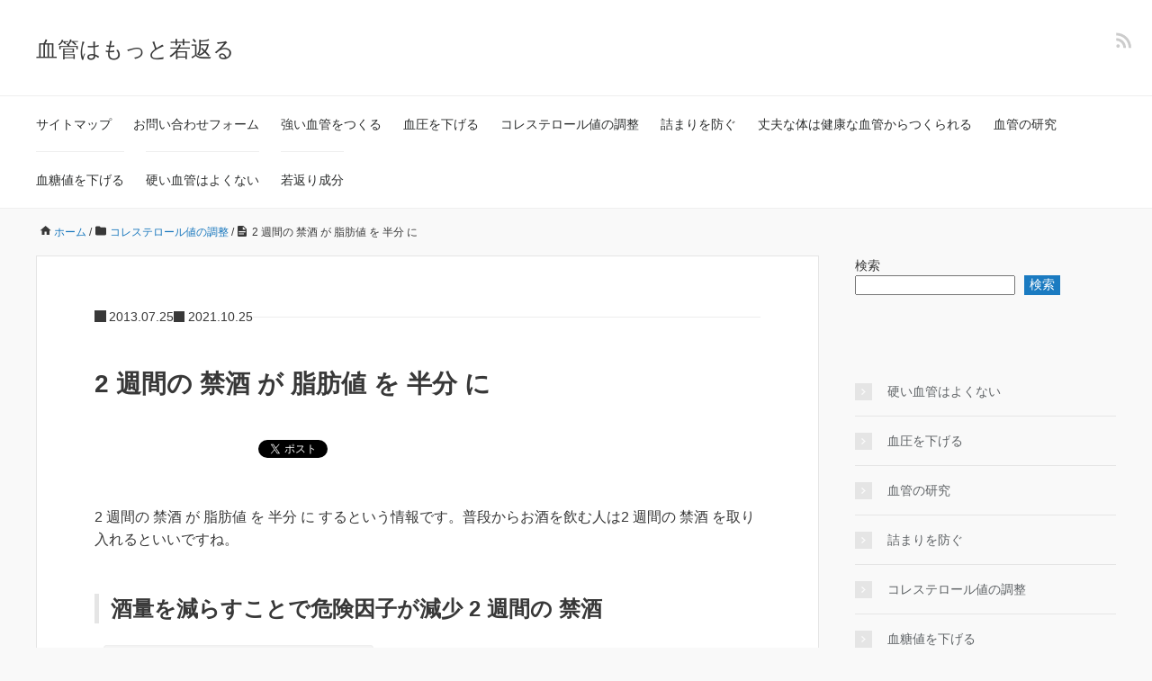

--- FILE ---
content_type: text/html; charset=UTF-8
request_url: https://bloodvessel.biz/archives/113
body_size: 20212
content:
<!DOCTYPE HTML>
<html lang="ja">
<head prefix="og: https://ogp.me/ns# fb: https://ogp.me/ns/fb# article: https://ogp.me/ns/article#">
	<meta charset="UTF-8">
	<meta name="viewport" content="width=device-width,initial-scale=1.0">

<script>
(()=>{var e={};e.g=function(){if("object"==typeof globalThis)return globalThis;try{return this||new Function("return this")()}catch(e){if("object"==typeof window)return window}}(),function({ampUrl:n,isCustomizePreview:t,isAmpDevMode:r,noampQueryVarName:o,noampQueryVarValue:s,disabledStorageKey:i,mobileUserAgents:a,regexRegex:c}){if("undefined"==typeof sessionStorage)return;const d=new RegExp(c);if(!a.some((e=>{const n=e.match(d);return!(!n||!new RegExp(n[1],n[2]).test(navigator.userAgent))||navigator.userAgent.includes(e)})))return;e.g.addEventListener("DOMContentLoaded",(()=>{const e=document.getElementById("amp-mobile-version-switcher");if(!e)return;e.hidden=!1;const n=e.querySelector("a[href]");n&&n.addEventListener("click",(()=>{sessionStorage.removeItem(i)}))}));const g=r&&["paired-browsing-non-amp","paired-browsing-amp"].includes(window.name);if(sessionStorage.getItem(i)||t||g)return;const u=new URL(location.href),m=new URL(n);m.hash=u.hash,u.searchParams.has(o)&&s===u.searchParams.get(o)?sessionStorage.setItem(i,"1"):m.href!==u.href&&(window.stop(),location.replace(m.href))}({"ampUrl":"https:\/\/bloodvessel.biz\/archives\/113?amp=1","noampQueryVarName":"noamp","noampQueryVarValue":"mobile","disabledStorageKey":"amp_mobile_redirect_disabled","mobileUserAgents":["Mobile","Android","Silk\/","Kindle","BlackBerry","Opera Mini","Opera Mobi"],"regexRegex":"^\\\/((?:.|\\n)+)\\\/([i]*)$","isCustomizePreview":false,"isAmpDevMode":false})})();
</script>
<title>2 週間の 禁酒 が 脂肪値 を 半分 に &#8211; 血管はもっと若返る</title>
<meta name='robots' content='max-image-preview:large' />
<meta name="keywords" content="" />
<meta name="description" content="2 週間の 禁酒 が 脂肪値 を 半分 に するという情報です。普段からお酒を飲む人は2 週間の 禁酒 を取り入れるといいですね。
酒量を減らすことで危険因子が減少 2 週間の 禁酒
[caption id="attachment_80" />
<meta name="robots" content="index" />
<meta property="og:title" content="2 週間の 禁酒 が 脂肪値 を 半分 に" />
<meta property="og:type" content="article" />
<meta property="og:description" content="2 週間の 禁酒 が 脂肪値 を 半分 に するという情報です。普段からお酒を飲む人は2 週間の 禁酒 を取り入れるといいですね。
酒量を減らすことで危険因子が減少 2 週間の 禁酒
[caption id=&quot;attachment_80" />
<meta property="og:url" content="https://bloodvessel.biz/archives/113" />
<meta property="og:image" content="" />
<meta property="og:locale" content="ja_JP" />
<meta property="og:site_name" content="血管はもっと若返る" />
<link rel="alternate" type="application/rss+xml" title="血管はもっと若返る &raquo; フィード" href="https://bloodvessel.biz/feed" />
<link rel="alternate" type="application/rss+xml" title="血管はもっと若返る &raquo; コメントフィード" href="https://bloodvessel.biz/comments/feed" />
<link rel="alternate" type="application/rss+xml" title="血管はもっと若返る &raquo; 2 週間の 禁酒 が 脂肪値 を 半分 に のコメントのフィード" href="https://bloodvessel.biz/archives/113/feed" />
<link rel="alternate" title="oEmbed (JSON)" type="application/json+oembed" href="https://bloodvessel.biz/wp-json/oembed/1.0/embed?url=https%3A%2F%2Fbloodvessel.biz%2Farchives%2F113" />
<link rel="alternate" title="oEmbed (XML)" type="text/xml+oembed" href="https://bloodvessel.biz/wp-json/oembed/1.0/embed?url=https%3A%2F%2Fbloodvessel.biz%2Farchives%2F113&#038;format=xml" />
<style id='wp-img-auto-sizes-contain-inline-css'>
img:is([sizes=auto i],[sizes^="auto," i]){contain-intrinsic-size:3000px 1500px}
/*# sourceURL=wp-img-auto-sizes-contain-inline-css */
</style>
<style id='wp-emoji-styles-inline-css'>

	img.wp-smiley, img.emoji {
		display: inline !important;
		border: none !important;
		box-shadow: none !important;
		height: 1em !important;
		width: 1em !important;
		margin: 0 0.07em !important;
		vertical-align: -0.1em !important;
		background: none !important;
		padding: 0 !important;
	}
/*# sourceURL=wp-emoji-styles-inline-css */
</style>
<style id='wp-block-library-inline-css'>
:root{--wp-block-synced-color:#7a00df;--wp-block-synced-color--rgb:122,0,223;--wp-bound-block-color:var(--wp-block-synced-color);--wp-editor-canvas-background:#ddd;--wp-admin-theme-color:#007cba;--wp-admin-theme-color--rgb:0,124,186;--wp-admin-theme-color-darker-10:#006ba1;--wp-admin-theme-color-darker-10--rgb:0,107,160.5;--wp-admin-theme-color-darker-20:#005a87;--wp-admin-theme-color-darker-20--rgb:0,90,135;--wp-admin-border-width-focus:2px}@media (min-resolution:192dpi){:root{--wp-admin-border-width-focus:1.5px}}.wp-element-button{cursor:pointer}:root .has-very-light-gray-background-color{background-color:#eee}:root .has-very-dark-gray-background-color{background-color:#313131}:root .has-very-light-gray-color{color:#eee}:root .has-very-dark-gray-color{color:#313131}:root .has-vivid-green-cyan-to-vivid-cyan-blue-gradient-background{background:linear-gradient(135deg,#00d084,#0693e3)}:root .has-purple-crush-gradient-background{background:linear-gradient(135deg,#34e2e4,#4721fb 50%,#ab1dfe)}:root .has-hazy-dawn-gradient-background{background:linear-gradient(135deg,#faaca8,#dad0ec)}:root .has-subdued-olive-gradient-background{background:linear-gradient(135deg,#fafae1,#67a671)}:root .has-atomic-cream-gradient-background{background:linear-gradient(135deg,#fdd79a,#004a59)}:root .has-nightshade-gradient-background{background:linear-gradient(135deg,#330968,#31cdcf)}:root .has-midnight-gradient-background{background:linear-gradient(135deg,#020381,#2874fc)}:root{--wp--preset--font-size--normal:16px;--wp--preset--font-size--huge:42px}.has-regular-font-size{font-size:1em}.has-larger-font-size{font-size:2.625em}.has-normal-font-size{font-size:var(--wp--preset--font-size--normal)}.has-huge-font-size{font-size:var(--wp--preset--font-size--huge)}:root .has-text-align-center{text-align:center}:root .has-text-align-left{text-align:left}:root .has-text-align-right{text-align:right}.has-fit-text{white-space:nowrap!important}#end-resizable-editor-section{display:none}.aligncenter{clear:both}.items-justified-left{justify-content:flex-start}.items-justified-center{justify-content:center}.items-justified-right{justify-content:flex-end}.items-justified-space-between{justify-content:space-between}.screen-reader-text{word-wrap:normal!important;border:0;clip-path:inset(50%);height:1px;margin:-1px;overflow:hidden;padding:0;position:absolute;width:1px}.screen-reader-text:focus{background-color:#ddd;clip-path:none;color:#444;display:block;font-size:1em;height:auto;left:5px;line-height:normal;padding:15px 23px 14px;text-decoration:none;top:5px;width:auto;z-index:100000}html :where(.has-border-color){border-style:solid}html :where([style*=border-top-color]){border-top-style:solid}html :where([style*=border-right-color]){border-right-style:solid}html :where([style*=border-bottom-color]){border-bottom-style:solid}html :where([style*=border-left-color]){border-left-style:solid}html :where([style*=border-width]){border-style:solid}html :where([style*=border-top-width]){border-top-style:solid}html :where([style*=border-right-width]){border-right-style:solid}html :where([style*=border-bottom-width]){border-bottom-style:solid}html :where([style*=border-left-width]){border-left-style:solid}html :where(img[class*=wp-image-]){height:auto;max-width:100%}:where(figure){margin:0 0 1em}html :where(.is-position-sticky){--wp-admin--admin-bar--position-offset:var(--wp-admin--admin-bar--height,0px)}@media screen and (max-width:600px){html :where(.is-position-sticky){--wp-admin--admin-bar--position-offset:0px}}

/*# sourceURL=wp-block-library-inline-css */
</style><style id='wp-block-categories-inline-css'>
.wp-block-categories{box-sizing:border-box}.wp-block-categories.alignleft{margin-right:2em}.wp-block-categories.alignright{margin-left:2em}.wp-block-categories.wp-block-categories-dropdown.aligncenter{text-align:center}.wp-block-categories .wp-block-categories__label:not(.screen-reader-text){display:block;width:100%}
/*# sourceURL=https://bloodvessel.biz/wp-content/plugins/gutenberg/build/styles/block-library/categories/style.min.css */
</style>
<style id='wp-block-latest-posts-inline-css'>
.wp-block-latest-posts{box-sizing:border-box}.wp-block-latest-posts.alignleft{margin-right:2em}.wp-block-latest-posts.alignright{margin-left:2em}.wp-block-latest-posts.wp-block-latest-posts__list{list-style:none}.wp-block-latest-posts.wp-block-latest-posts__list li{clear:both;overflow-wrap:break-word}.wp-block-latest-posts.is-grid{display:flex;flex-wrap:wrap}.wp-block-latest-posts.is-grid li{margin:0 1.25em 1.25em 0;width:100%}@media (min-width:600px){.wp-block-latest-posts.columns-2 li{width:calc(50% - .625em)}.wp-block-latest-posts.columns-2 li:nth-child(2n){margin-right:0}.wp-block-latest-posts.columns-3 li{width:calc(33.33333% - .83333em)}.wp-block-latest-posts.columns-3 li:nth-child(3n){margin-right:0}.wp-block-latest-posts.columns-4 li{width:calc(25% - .9375em)}.wp-block-latest-posts.columns-4 li:nth-child(4n){margin-right:0}.wp-block-latest-posts.columns-5 li{width:calc(20% - 1em)}.wp-block-latest-posts.columns-5 li:nth-child(5n){margin-right:0}.wp-block-latest-posts.columns-6 li{width:calc(16.66667% - 1.04167em)}.wp-block-latest-posts.columns-6 li:nth-child(6n){margin-right:0}}:root :where(.wp-block-latest-posts.is-grid){padding:0}:root :where(.wp-block-latest-posts.wp-block-latest-posts__list){padding-left:0}.wp-block-latest-posts__post-author,.wp-block-latest-posts__post-date{display:block;font-size:.8125em}.wp-block-latest-posts__post-excerpt,.wp-block-latest-posts__post-full-content{margin-bottom:1em;margin-top:.5em}.wp-block-latest-posts__featured-image a{display:inline-block}.wp-block-latest-posts__featured-image img{height:auto;max-width:100%;width:auto}.wp-block-latest-posts__featured-image.alignleft{float:left;margin-right:1em}.wp-block-latest-posts__featured-image.alignright{float:right;margin-left:1em}.wp-block-latest-posts__featured-image.aligncenter{margin-bottom:1em;text-align:center}
/*# sourceURL=https://bloodvessel.biz/wp-content/plugins/gutenberg/build/styles/block-library/latest-posts/style.min.css */
</style>
<style id='wp-block-search-inline-css'>
.wp-block-search__button{margin-left:10px;word-break:normal}.wp-block-search__button.has-icon{line-height:0}.wp-block-search__button svg{fill:currentColor;height:1.25em;min-height:24px;min-width:24px;vertical-align:text-bottom;width:1.25em}:where(.wp-block-search__button){border:1px solid #ccc;padding:6px 10px}.wp-block-search__inside-wrapper{display:flex;flex:auto;flex-wrap:nowrap;max-width:100%}.wp-block-search__label{width:100%}.wp-block-search.wp-block-search__button-only .wp-block-search__button{box-sizing:border-box;display:flex;flex-shrink:0;justify-content:center;margin-left:0;max-width:100%}.wp-block-search.wp-block-search__button-only .wp-block-search__inside-wrapper{min-width:0!important;transition-property:width}.wp-block-search.wp-block-search__button-only .wp-block-search__input{flex-basis:100%;transition-duration:.3s}.wp-block-search.wp-block-search__button-only.wp-block-search__searchfield-hidden,.wp-block-search.wp-block-search__button-only.wp-block-search__searchfield-hidden .wp-block-search__inside-wrapper{overflow:hidden}.wp-block-search.wp-block-search__button-only.wp-block-search__searchfield-hidden .wp-block-search__input{border-left-width:0!important;border-right-width:0!important;flex-basis:0;flex-grow:0;margin:0;min-width:0!important;padding-left:0!important;padding-right:0!important;width:0!important}:where(.wp-block-search__input){appearance:none;border:1px solid #949494;flex-grow:1;font-family:inherit;font-size:inherit;font-style:inherit;font-weight:inherit;letter-spacing:inherit;line-height:inherit;margin-left:0;margin-right:0;min-width:3rem;padding:8px;text-decoration:unset!important;text-transform:inherit}:where(.wp-block-search__button-inside .wp-block-search__inside-wrapper){background-color:#fff;border:1px solid #949494;box-sizing:border-box;padding:4px}:where(.wp-block-search__button-inside .wp-block-search__inside-wrapper) .wp-block-search__input{border:none;border-radius:0;padding:0 4px}:where(.wp-block-search__button-inside .wp-block-search__inside-wrapper) .wp-block-search__input:focus{outline:none}:where(.wp-block-search__button-inside .wp-block-search__inside-wrapper) :where(.wp-block-search__button){padding:4px 8px}.wp-block-search.aligncenter .wp-block-search__inside-wrapper{margin:auto}.wp-block[data-align=right] .wp-block-search.wp-block-search__button-only .wp-block-search__inside-wrapper{float:right}
/*# sourceURL=https://bloodvessel.biz/wp-content/plugins/gutenberg/build/styles/block-library/search/style.min.css */
</style>
<style id='global-styles-inline-css'>
:root{--wp--preset--aspect-ratio--square: 1;--wp--preset--aspect-ratio--4-3: 4/3;--wp--preset--aspect-ratio--3-4: 3/4;--wp--preset--aspect-ratio--3-2: 3/2;--wp--preset--aspect-ratio--2-3: 2/3;--wp--preset--aspect-ratio--16-9: 16/9;--wp--preset--aspect-ratio--9-16: 9/16;--wp--preset--color--black: #000000;--wp--preset--color--cyan-bluish-gray: #abb8c3;--wp--preset--color--white: #ffffff;--wp--preset--color--pale-pink: #f78da7;--wp--preset--color--vivid-red: #cf2e2e;--wp--preset--color--luminous-vivid-orange: #ff6900;--wp--preset--color--luminous-vivid-amber: #fcb900;--wp--preset--color--light-green-cyan: #7bdcb5;--wp--preset--color--vivid-green-cyan: #00d084;--wp--preset--color--pale-cyan-blue: #8ed1fc;--wp--preset--color--vivid-cyan-blue: #0693e3;--wp--preset--color--vivid-purple: #9b51e0;--wp--preset--gradient--vivid-cyan-blue-to-vivid-purple: linear-gradient(135deg,rgb(6,147,227) 0%,rgb(155,81,224) 100%);--wp--preset--gradient--light-green-cyan-to-vivid-green-cyan: linear-gradient(135deg,rgb(122,220,180) 0%,rgb(0,208,130) 100%);--wp--preset--gradient--luminous-vivid-amber-to-luminous-vivid-orange: linear-gradient(135deg,rgb(252,185,0) 0%,rgb(255,105,0) 100%);--wp--preset--gradient--luminous-vivid-orange-to-vivid-red: linear-gradient(135deg,rgb(255,105,0) 0%,rgb(207,46,46) 100%);--wp--preset--gradient--very-light-gray-to-cyan-bluish-gray: linear-gradient(135deg,rgb(238,238,238) 0%,rgb(169,184,195) 100%);--wp--preset--gradient--cool-to-warm-spectrum: linear-gradient(135deg,rgb(74,234,220) 0%,rgb(151,120,209) 20%,rgb(207,42,186) 40%,rgb(238,44,130) 60%,rgb(251,105,98) 80%,rgb(254,248,76) 100%);--wp--preset--gradient--blush-light-purple: linear-gradient(135deg,rgb(255,206,236) 0%,rgb(152,150,240) 100%);--wp--preset--gradient--blush-bordeaux: linear-gradient(135deg,rgb(254,205,165) 0%,rgb(254,45,45) 50%,rgb(107,0,62) 100%);--wp--preset--gradient--luminous-dusk: linear-gradient(135deg,rgb(255,203,112) 0%,rgb(199,81,192) 50%,rgb(65,88,208) 100%);--wp--preset--gradient--pale-ocean: linear-gradient(135deg,rgb(255,245,203) 0%,rgb(182,227,212) 50%,rgb(51,167,181) 100%);--wp--preset--gradient--electric-grass: linear-gradient(135deg,rgb(202,248,128) 0%,rgb(113,206,126) 100%);--wp--preset--gradient--midnight: linear-gradient(135deg,rgb(2,3,129) 0%,rgb(40,116,252) 100%);--wp--preset--font-size--small: 13px;--wp--preset--font-size--medium: 20px;--wp--preset--font-size--large: 36px;--wp--preset--font-size--x-large: 42px;--wp--preset--spacing--20: 0.44rem;--wp--preset--spacing--30: 0.67rem;--wp--preset--spacing--40: 1rem;--wp--preset--spacing--50: 1.5rem;--wp--preset--spacing--60: 2.25rem;--wp--preset--spacing--70: 3.38rem;--wp--preset--spacing--80: 5.06rem;--wp--preset--shadow--natural: 6px 6px 9px rgba(0, 0, 0, 0.2);--wp--preset--shadow--deep: 12px 12px 50px rgba(0, 0, 0, 0.4);--wp--preset--shadow--sharp: 6px 6px 0px rgba(0, 0, 0, 0.2);--wp--preset--shadow--outlined: 6px 6px 0px -3px rgb(255, 255, 255), 6px 6px rgb(0, 0, 0);--wp--preset--shadow--crisp: 6px 6px 0px rgb(0, 0, 0);}:where(body) { margin: 0; }:where(.is-layout-flex){gap: 0.5em;}:where(.is-layout-grid){gap: 0.5em;}body .is-layout-flex{display: flex;}.is-layout-flex{flex-wrap: wrap;align-items: center;}.is-layout-flex > :is(*, div){margin: 0;}body .is-layout-grid{display: grid;}.is-layout-grid > :is(*, div){margin: 0;}body{padding-top: 0px;padding-right: 0px;padding-bottom: 0px;padding-left: 0px;}a:where(:not(.wp-element-button)){text-decoration: underline;}:root :where(.wp-element-button, .wp-block-button__link){background-color: #32373c;border-width: 0;color: #fff;font-family: inherit;font-size: inherit;font-style: inherit;font-weight: inherit;letter-spacing: inherit;line-height: inherit;padding-top: calc(0.667em + 2px);padding-right: calc(1.333em + 2px);padding-bottom: calc(0.667em + 2px);padding-left: calc(1.333em + 2px);text-decoration: none;text-transform: inherit;}.has-black-color{color: var(--wp--preset--color--black) !important;}.has-cyan-bluish-gray-color{color: var(--wp--preset--color--cyan-bluish-gray) !important;}.has-white-color{color: var(--wp--preset--color--white) !important;}.has-pale-pink-color{color: var(--wp--preset--color--pale-pink) !important;}.has-vivid-red-color{color: var(--wp--preset--color--vivid-red) !important;}.has-luminous-vivid-orange-color{color: var(--wp--preset--color--luminous-vivid-orange) !important;}.has-luminous-vivid-amber-color{color: var(--wp--preset--color--luminous-vivid-amber) !important;}.has-light-green-cyan-color{color: var(--wp--preset--color--light-green-cyan) !important;}.has-vivid-green-cyan-color{color: var(--wp--preset--color--vivid-green-cyan) !important;}.has-pale-cyan-blue-color{color: var(--wp--preset--color--pale-cyan-blue) !important;}.has-vivid-cyan-blue-color{color: var(--wp--preset--color--vivid-cyan-blue) !important;}.has-vivid-purple-color{color: var(--wp--preset--color--vivid-purple) !important;}.has-black-background-color{background-color: var(--wp--preset--color--black) !important;}.has-cyan-bluish-gray-background-color{background-color: var(--wp--preset--color--cyan-bluish-gray) !important;}.has-white-background-color{background-color: var(--wp--preset--color--white) !important;}.has-pale-pink-background-color{background-color: var(--wp--preset--color--pale-pink) !important;}.has-vivid-red-background-color{background-color: var(--wp--preset--color--vivid-red) !important;}.has-luminous-vivid-orange-background-color{background-color: var(--wp--preset--color--luminous-vivid-orange) !important;}.has-luminous-vivid-amber-background-color{background-color: var(--wp--preset--color--luminous-vivid-amber) !important;}.has-light-green-cyan-background-color{background-color: var(--wp--preset--color--light-green-cyan) !important;}.has-vivid-green-cyan-background-color{background-color: var(--wp--preset--color--vivid-green-cyan) !important;}.has-pale-cyan-blue-background-color{background-color: var(--wp--preset--color--pale-cyan-blue) !important;}.has-vivid-cyan-blue-background-color{background-color: var(--wp--preset--color--vivid-cyan-blue) !important;}.has-vivid-purple-background-color{background-color: var(--wp--preset--color--vivid-purple) !important;}.has-black-border-color{border-color: var(--wp--preset--color--black) !important;}.has-cyan-bluish-gray-border-color{border-color: var(--wp--preset--color--cyan-bluish-gray) !important;}.has-white-border-color{border-color: var(--wp--preset--color--white) !important;}.has-pale-pink-border-color{border-color: var(--wp--preset--color--pale-pink) !important;}.has-vivid-red-border-color{border-color: var(--wp--preset--color--vivid-red) !important;}.has-luminous-vivid-orange-border-color{border-color: var(--wp--preset--color--luminous-vivid-orange) !important;}.has-luminous-vivid-amber-border-color{border-color: var(--wp--preset--color--luminous-vivid-amber) !important;}.has-light-green-cyan-border-color{border-color: var(--wp--preset--color--light-green-cyan) !important;}.has-vivid-green-cyan-border-color{border-color: var(--wp--preset--color--vivid-green-cyan) !important;}.has-pale-cyan-blue-border-color{border-color: var(--wp--preset--color--pale-cyan-blue) !important;}.has-vivid-cyan-blue-border-color{border-color: var(--wp--preset--color--vivid-cyan-blue) !important;}.has-vivid-purple-border-color{border-color: var(--wp--preset--color--vivid-purple) !important;}.has-vivid-cyan-blue-to-vivid-purple-gradient-background{background: var(--wp--preset--gradient--vivid-cyan-blue-to-vivid-purple) !important;}.has-light-green-cyan-to-vivid-green-cyan-gradient-background{background: var(--wp--preset--gradient--light-green-cyan-to-vivid-green-cyan) !important;}.has-luminous-vivid-amber-to-luminous-vivid-orange-gradient-background{background: var(--wp--preset--gradient--luminous-vivid-amber-to-luminous-vivid-orange) !important;}.has-luminous-vivid-orange-to-vivid-red-gradient-background{background: var(--wp--preset--gradient--luminous-vivid-orange-to-vivid-red) !important;}.has-very-light-gray-to-cyan-bluish-gray-gradient-background{background: var(--wp--preset--gradient--very-light-gray-to-cyan-bluish-gray) !important;}.has-cool-to-warm-spectrum-gradient-background{background: var(--wp--preset--gradient--cool-to-warm-spectrum) !important;}.has-blush-light-purple-gradient-background{background: var(--wp--preset--gradient--blush-light-purple) !important;}.has-blush-bordeaux-gradient-background{background: var(--wp--preset--gradient--blush-bordeaux) !important;}.has-luminous-dusk-gradient-background{background: var(--wp--preset--gradient--luminous-dusk) !important;}.has-pale-ocean-gradient-background{background: var(--wp--preset--gradient--pale-ocean) !important;}.has-electric-grass-gradient-background{background: var(--wp--preset--gradient--electric-grass) !important;}.has-midnight-gradient-background{background: var(--wp--preset--gradient--midnight) !important;}.has-small-font-size{font-size: var(--wp--preset--font-size--small) !important;}.has-medium-font-size{font-size: var(--wp--preset--font-size--medium) !important;}.has-large-font-size{font-size: var(--wp--preset--font-size--large) !important;}.has-x-large-font-size{font-size: var(--wp--preset--font-size--x-large) !important;}
/*# sourceURL=global-styles-inline-css */
</style>

<style id='classic-theme-styles-inline-css'>
.wp-block-button__link{background-color:#32373c;border-radius:9999px;box-shadow:none;color:#fff;font-size:1.125em;padding:calc(.667em + 2px) calc(1.333em + 2px);text-decoration:none}.wp-block-file__button{background:#32373c;color:#fff}.wp-block-accordion-heading{margin:0}.wp-block-accordion-heading__toggle{background-color:inherit!important;color:inherit!important}.wp-block-accordion-heading__toggle:not(:focus-visible){outline:none}.wp-block-accordion-heading__toggle:focus,.wp-block-accordion-heading__toggle:hover{background-color:inherit!important;border:none;box-shadow:none;color:inherit;padding:var(--wp--preset--spacing--20,1em) 0;text-decoration:none}.wp-block-accordion-heading__toggle:focus-visible{outline:auto;outline-offset:0}
/*# sourceURL=https://bloodvessel.biz/wp-content/plugins/gutenberg/build/styles/block-library/classic.min.css */
</style>
<link rel='stylesheet' id='contact-form-7-css' href='https://bloodvessel.biz/wp-content/plugins/contact-form-7/includes/css/styles.css?ver=6.1.4' media='all' />
<link rel='stylesheet' id='base-css' href='https://bloodvessel.biz/wp-content/themes/xeory_base/base.css?ver=6.9' media='all' />
<link rel='stylesheet' id='main-css' href='https://bloodvessel.biz/wp-content/themes/xeory_base/style.css?ver=6.9' media='all' />
<link rel='stylesheet' id='icon-css' href='https://bloodvessel.biz/wp-content/themes/xeory_base/lib/css/icon.css?ver=6.9' media='all' />
<script src="https://bloodvessel.biz/wp-includes/js/jquery/jquery.min.js?ver=3.7.1" id="jquery-core-js"></script>
<script src="https://bloodvessel.biz/wp-includes/js/jquery/jquery-migrate.min.js?ver=3.4.1" id="jquery-migrate-js"></script>
<script id="jquery-js-after">
jQuery(document).ready(function() {
	jQuery(".81ee62852b5be60de085f6b5eb5eeee5").click(function() {
		jQuery.post(
			"https://bloodvessel.biz/wp-admin/admin-ajax.php", {
				"action": "quick_adsense_onpost_ad_click",
				"quick_adsense_onpost_ad_index": jQuery(this).attr("data-index"),
				"quick_adsense_nonce": "578e81af6e",
			}, function(response) { }
		);
	});
});

//# sourceURL=jquery-js-after
</script>
<link rel="https://api.w.org/" href="https://bloodvessel.biz/wp-json/" /><link rel="alternate" title="JSON" type="application/json" href="https://bloodvessel.biz/wp-json/wp/v2/posts/113" /><link rel="EditURI" type="application/rsd+xml" title="RSD" href="https://bloodvessel.biz/xmlrpc.php?rsd" />
<meta name="generator" content="WordPress 6.9" />
<link rel="canonical" href="https://bloodvessel.biz/archives/113" />
<link rel='shortlink' href='https://bloodvessel.biz/?p=113' />
<link rel="alternate" type="text/html" media="only screen and (max-width: 640px)" href="https://bloodvessel.biz/archives/113?amp=1"><noscript><style>.lazyload[data-src]{display:none !important;}</style></noscript><style>.lazyload{background-image:none !important;}.lazyload:before{background-image:none !important;}</style>	<style type="text/css" id="xeory_base-header-css">
	
	
	</style>
	<link rel="amphtml" href="https://bloodvessel.biz/archives/113?amp=1"><style>#amp-mobile-version-switcher{left:0;position:absolute;width:100%;z-index:100}#amp-mobile-version-switcher>a{background-color:#444;border:0;color:#eaeaea;display:block;font-family:-apple-system,BlinkMacSystemFont,Segoe UI,Roboto,Oxygen-Sans,Ubuntu,Cantarell,Helvetica Neue,sans-serif;font-size:16px;font-weight:600;padding:15px 0;text-align:center;-webkit-text-decoration:none;text-decoration:none}#amp-mobile-version-switcher>a:active,#amp-mobile-version-switcher>a:focus,#amp-mobile-version-switcher>a:hover{-webkit-text-decoration:underline;text-decoration:underline}</style>

</head>

<body id="top" class="wp-singular post-template-default single single-post postid-113 single-format-standard wp-theme-xeory_base left-content default" itemscope itemtype="https://schema.org/WebPage">
  <div id="fb-root"></div>
<script>(function(d, s, id) {
  var js, fjs = d.getElementsByTagName(s)[0];
  if (d.getElementById(id)) return;
  js = d.createElement(s); js.id = id;
  js.src = "//connect.facebook.net/ja_JP/sdk.js#xfbml=1&version=v2.8&appId=";
  fjs.parentNode.insertBefore(js, fjs);
}(document, 'script', 'facebook-jssdk'));</script>


<header id="header" role="banner" itemscope itemtype="https://schema.org/WPHeader">
  <div class="wrap">
          <p id="logo" itemprop="headline">
        <a href="https://bloodvessel.biz">血管はもっと若返る</a>
      </p>

  <div id="header-sns" class="sp-hide"><ul><li class="feedly_icon"><a target="_blank" href="https://feedly.com/i/subscription/feed/https%3A%2F%2Fbloodvessel.biz%2Ffeed" aria-label="feedly"><i class="fa fa-rss"></i></a></li></ul></div>
        <div id="header-menu-tog"> <a href="#" aria-label="メニュー"><i class="fa fa-align-justify"></i></a></div>
  </div>
</header>

<!-- start global nav  -->
<!---->
<nav id="gnav" role="navigation" aria-label="メインナビゲーション" itemscope itemtype="https://schema.org/SiteNavigationElement">
  <div class="wrap">
  <div id="gnav-container" class="gnav-container"><ul id="gnav-ul" class="clearfix"><li id="menu-item-945" class="menu-item menu-item-type-post_type menu-item-object-page menu-item-945 sitemap-blood"><a href="https://bloodvessel.biz/sitemap-blood">サイトマップ</a></li>
<li id="menu-item-944" class="menu-item menu-item-type-post_type menu-item-object-page menu-item-944 %e3%81%8a%e5%95%8f%e3%81%84%e5%90%88%e3%82%8f%e3%81%9b%e3%83%95%e3%82%a9%e3%83%bc%e3%83%a0"><a href="https://bloodvessel.biz/%e3%81%8a%e5%95%8f%e3%81%84%e5%90%88%e3%82%8f%e3%81%9b%e3%83%95%e3%82%a9%e3%83%bc%e3%83%a0">お問い合わせフォーム</a></li>
<li id="menu-item-935" class="menu-item menu-item-type-taxonomy menu-item-object-category menu-item-935 %e5%bc%b7%e3%81%84%e8%a1%80%e7%ae%a1%e3%82%92%e3%81%a4%e3%81%8f%e3%82%8b"><a href="https://bloodvessel.biz/archives/category/%e5%bc%b7%e3%81%84%e8%a1%80%e7%ae%a1%e3%82%92%e3%81%a4%e3%81%8f%e3%82%8b">強い血管をつくる</a></li>
<li id="menu-item-936" class="menu-item menu-item-type-taxonomy menu-item-object-category menu-item-936 %e8%a1%80%e5%9c%a7%e3%82%92%e4%b8%8b%e3%81%92%e3%82%8b"><a href="https://bloodvessel.biz/archives/category/%e8%a1%80%e5%9c%a7%e3%82%92%e4%b8%8b%e3%81%92%e3%82%8b">血圧を下げる</a></li>
<li id="menu-item-937" class="menu-item menu-item-type-taxonomy menu-item-object-category current-post-ancestor current-menu-parent current-post-parent menu-item-937 %e3%82%b3%e3%83%ac%e3%82%b9%e3%83%86%e3%83%ad%e3%83%bc%e3%83%ab%e5%80%a4%e3%81%ae%e8%aa%bf%e6%95%b4"><a href="https://bloodvessel.biz/archives/category/%e3%82%b3%e3%83%ac%e3%82%b9%e3%83%86%e3%83%ad%e3%83%bc%e3%83%ab%e5%80%a4%e3%81%ae%e8%aa%bf%e6%95%b4">コレステロール値の調整</a></li>
<li id="menu-item-938" class="menu-item menu-item-type-taxonomy menu-item-object-category menu-item-938 %e8%a9%b0%e3%81%be%e3%82%8a%e3%82%92%e9%98%b2%e3%81%90"><a href="https://bloodvessel.biz/archives/category/%e8%a9%b0%e3%81%be%e3%82%8a%e3%82%92%e9%98%b2%e3%81%90">詰まりを防ぐ</a></li>
<li id="menu-item-939" class="menu-item menu-item-type-taxonomy menu-item-object-category menu-item-939 %e4%b8%88%e5%a4%ab%e3%81%aa%e4%bd%93%e3%81%af%e5%81%a5%e5%ba%b7%e3%81%aa%e8%a1%80%e7%ae%a1%e3%81%8b%e3%82%89%e3%81%a4%e3%81%8f%e3%82%89%e3%82%8c%e3%82%8b"><a href="https://bloodvessel.biz/archives/category/%e4%b8%88%e5%a4%ab%e3%81%aa%e4%bd%93%e3%81%af%e5%81%a5%e5%ba%b7%e3%81%aa%e8%a1%80%e7%ae%a1%e3%81%8b%e3%82%89%e3%81%a4%e3%81%8f%e3%82%89%e3%82%8c%e3%82%8b">丈夫な体は健康な血管からつくられる</a></li>
<li id="menu-item-940" class="menu-item menu-item-type-taxonomy menu-item-object-category menu-item-940 %e8%a1%80%e7%ae%a1%e3%81%ae%e7%a0%94%e7%a9%b6"><a href="https://bloodvessel.biz/archives/category/%e8%a1%80%e7%ae%a1%e3%81%ae%e7%a0%94%e7%a9%b6">血管の研究</a></li>
<li id="menu-item-941" class="menu-item menu-item-type-taxonomy menu-item-object-category menu-item-941 %e8%a1%80%e7%b3%96%e5%80%a4%e3%82%92%e4%b8%8b%e3%81%92%e3%82%8b"><a href="https://bloodvessel.biz/archives/category/%e8%a1%80%e7%b3%96%e5%80%a4%e3%82%92%e4%b8%8b%e3%81%92%e3%82%8b">血糖値を下げる</a></li>
<li id="menu-item-942" class="menu-item menu-item-type-taxonomy menu-item-object-category menu-item-942 %e7%a1%ac%e3%81%84%e8%a1%80%e7%ae%a1%e3%81%af%e3%82%88%e3%81%8f%e3%81%aa%e3%81%84"><a href="https://bloodvessel.biz/archives/category/%e7%a1%ac%e3%81%84%e8%a1%80%e7%ae%a1%e3%81%af%e3%82%88%e3%81%8f%e3%81%aa%e3%81%84">硬い血管はよくない</a></li>
<li id="menu-item-943" class="menu-item menu-item-type-taxonomy menu-item-object-category menu-item-943 %e8%8b%a5%e8%bf%94%e3%82%8a%e6%88%90%e5%88%86"><a href="https://bloodvessel.biz/archives/category/%e8%8b%a5%e8%bf%94%e3%82%8a%e6%88%90%e5%88%86">若返り成分</a></li>
</ul></div>    </div>
</nav>


<div id="content">


<div class="wrap">

  
    <ol class="breadcrumb clearfix" itemscope itemtype="https://schema.org/BreadcrumbList" ><meta itemprop="name" content="パンくずリスト"><li itemscope itemtype="https://schema.org/ListItem" itemprop="itemListElement"><a itemprop="item" href="https://bloodvessel.biz"><i class="fa fa-home"></i> <span itemprop="name">ホーム</span></a><meta itemprop="position" content="1"> / </li><li itemscope itemtype="https://schema.org/ListItem" itemprop="itemListElement"><a itemprop="item" href="https://bloodvessel.biz/archives/category/%e3%82%b3%e3%83%ac%e3%82%b9%e3%83%86%e3%83%ad%e3%83%bc%e3%83%ab%e5%80%a4%e3%81%ae%e8%aa%bf%e6%95%b4"><i class="fa fa-folder"></i> <span itemprop="name">コレステロール値の調整</span></a><meta itemprop="position" content="2"> / </li><li itemscope itemtype="https://schema.org/ListItem" itemprop="itemListElement"><i class="fa fa-file-text"></i> <span itemprop="name">2 週間の 禁酒 が 脂肪値 を 半分 に</span><meta itemprop="position" content="3"></li></ol>
  <div id="main" class="col-md-8" role="main">

  
    <div class="main-inner">

    
    
        <article id="post-113" class="post-113 post type-post status-publish format-standard hentry category-22">

      <header class="post-header">
        <ul class="post-meta list-inline">
        <li class="date published"><time itemprop="datePublished" datetime="2013.07.25">2013.07.25</time></li><li class="date modified"><time itemprop="dateModified" datetime="2021.10.25">2021.10.25</time></li>        </ul>
        <h1 class="post-title">2 週間の 禁酒 が 脂肪値 を 半分 に</h1>
        <div class="post-header-meta">
            <!-- ソーシャルボタン -->
  <ul class="bzb-sns-btn ">
      <li class="bzb-facebook">
      <div class="fb-like"
        data-href="https://bloodvessel.biz/archives/113"
        data-layout="button_count"
        data-action="like"
        data-show-faces="false"></div>
    </li>    <li class="bzb-hatena">
      <a href="https://b.hatena.ne.jp/entry/https%3A%2F%2Fbloodvessel.biz%2Farchives%2F113" class="hatena-bookmark-button" data-hatena-bookmark-title="2 週間の 禁酒 が 脂肪値 を 半分 に" data-hatena-bookmark-layout="standard" data-hatena-bookmark-lang="ja" title="このエントリーをはてなブックマークに追加"><img src="[data-uri]" alt="このエントリーをはてなブックマークに追加" width="20" height="20" style="border: none;" data-src="//b.hatena.ne.jp/images/entry-button/button-only@2x.png" decoding="async" class="lazyload" data-eio-rwidth="20" data-eio-rheight="20" /><noscript><img src="//b.hatena.ne.jp/images/entry-button/button-only@2x.png" alt="このエントリーをはてなブックマークに追加" width="20" height="20" style="border: none;" data-eio="l" /></noscript></a><script type="text/javascript" src="//b.hatena.ne.jp/js/bookmark_button.js" charset="utf-8" async="async"></script>
    </li>    <li class="bzb-twitter">
      <a href="https://x.com/share" class="twitter-share-button"  data-url="https://bloodvessel.biz/archives/113"  data-text="2 週間の 禁酒 が 脂肪値 を 半分 に">Tweet</a>
      <script>!function(d,s,id){var js,fjs=d.getElementsByTagName(s)[0],p=/^http:/.test(d.location)?'http':'https';if(!d.getElementById(id)){js=d.createElement(s);js.id=id;js.async=true;js.src=p+'://platform.x.com/widgets.js';fjs.parentNode.insertBefore(js,fjs);}}(document, 'script', 'twitter-wjs');</script>
    </li>
  </ul>
  <!-- /bzb-sns-btns -->        </div>
      </header>

      <section class="post-content">

              <p>2 週間の 禁酒 が 脂肪値 を 半分 に するという情報です。普段からお酒を飲む人は2 週間の 禁酒 を取り入れるといいですね。</p>
<h3>酒量を減らすことで危険因子が減少 2 週間の 禁酒</h3>
<figure id="attachment_806" aria-describedby="caption-attachment-806" style="width: 300px" class="wp-caption alignnone"><a href="https://bloodvessel.biz/wp-content/uploads/730249_m.jpg"><img fetchpriority="high" decoding="async" class="size-medium wp-image-806 lazyload" src="[data-uri]" alt="2 週間の 禁酒" width="300" height="225"   data-src="https://bloodvessel.biz/wp-content/uploads/730249_m-300x225.jpg" data-srcset="https://bloodvessel.biz/wp-content/uploads/730249_m-300x225.jpg 300w, https://bloodvessel.biz/wp-content/uploads/730249_m-1024x768.jpg 1024w, https://bloodvessel.biz/wp-content/uploads/730249_m-768x576.jpg 768w, https://bloodvessel.biz/wp-content/uploads/730249_m-1536x1152.jpg 1536w, https://bloodvessel.biz/wp-content/uploads/730249_m-624x468.jpg 624w, https://bloodvessel.biz/wp-content/uploads/730249_m.jpg 1920w" data-sizes="auto" data-eio-rwidth="300" data-eio-rheight="225" /><noscript><img fetchpriority="high" decoding="async" class="size-medium wp-image-806" src="https://bloodvessel.biz/wp-content/uploads/730249_m-300x225.jpg" alt="2 週間の 禁酒" width="300" height="225" srcset="https://bloodvessel.biz/wp-content/uploads/730249_m-300x225.jpg 300w, https://bloodvessel.biz/wp-content/uploads/730249_m-1024x768.jpg 1024w, https://bloodvessel.biz/wp-content/uploads/730249_m-768x576.jpg 768w, https://bloodvessel.biz/wp-content/uploads/730249_m-1536x1152.jpg 1536w, https://bloodvessel.biz/wp-content/uploads/730249_m-624x468.jpg 624w, https://bloodvessel.biz/wp-content/uploads/730249_m.jpg 1920w" sizes="(max-width: 300px) 100vw, 300px" data-eio="l" /></noscript></a><figcaption id="caption-attachment-806" class="wp-caption-text">2 週間の 禁酒</figcaption></figure>
<p>日本では、40代、50代の働きざかりの男性に、心筋梗塞や脳梗塞を起こす人が急増しています。発症年齢の低年齢化も深刻な問題になっています。日本人の3大死亡原因の2つを占めるこれらの病気の原因は、動脈硬化です。<br />
この動脈硬化によって心臓の筋肉に血警供給する冠状動脈が詰まる病気が心筋梗塞、脳の血管が詰まって起こる病気が脳梗塞です。</p>
<p>動脈硬化は、血管の内壁にたまったコレステロールが原因で起こります。<br />
<a href="https://health-memo.com/2012/03/22/%E9%AB%98%E3%82%B3%E3%83%AC%E3%82%B9%E3%83%86%E3%83%AD%E3%83%BC%E3%83%AB%E3%81%AB%E3%81%AA%E3%82%8B%E9%87%8D%E8%A6%81%E3%81%AA6%E3%81%A4%E3%81%AE%E5%8E%9F%E5%9B%A0/">高コレステロールになる重要な6つの原因</a>を避ける習慣が大切です。</p>
<p>また、中性脂肪（体内の最もありふれたタイプの脂肪）については、まだ明らかにされていませんが、動脈硬化に関係があると考えられています。<br />
<a href="https://www.neutralfat.info/2014/08/31/%E3%82%A8%E3%83%8D%E3%83%AB%E3%82%AE%E3%83%BC%E9%87%8F%E3%82%92%E6%B8%9B%E3%82%89%E3%81%99%E5%B7%A5%E5%A4%AB%E3%82%92%E3%81%99%E3%82%8B/">エネルギー量を減らす工夫をする</a>ことも大切です。</p>
<p>内臓の周囲に脂肪がつく内臓脂肪の増加や、高血圧、軽い糖尿病がある人は、中性脂肪が動脈硬化を起こす可能性があります。ですから、血液中の中性脂防の数値を動脈硬化の指標と考えることができます。さて、コレステロールや中性脂肪と動脈硬化との関係、食生活や運動との関係を調べてみると、個人差が大きいことがわかります。<br />
コレステロールや中性脂肪の数値が同じでも、動脈硬化がどんどん進む人と、それほど進まない人がいます。また、同じような食生活や運動をしていても、コレステロールや中性脂肪の程度には差が生じます。最近、明らかになったのは、食生活の乱れと運動不足に、アルコールの摂取が加わって、動脈硬化が進行する体質の人がいることです。</p>
<p>こうした体質の人は、40～50代の企業戦士に多く、適切な対策をとらないと、内臓脂肪の増加、高血圧、高脂血症、糖尿病が原因で動脈硬化がますます進行します。<br />
そこにストレスや過労が加わって心筋梗塞や脳梗塞を引き起こすのです。</p>
<p>こういう人に有効な対策が、飲酒の上手な飲み方を習得することです。コレステロールの数値が高いというと、コレステロールを多く含む食品の摂取を控えるようにと、従来は、さかんにいわれてきましたが、酒の摂取をへらすほうが有効です。</p>
<p>多くの患者さんの中には、酒の量をへらすだけで、動脈硬化の危険因子である内臓肥満、高血圧、高脂血症、軽い糖尿病がすべて改善される人がたくさんいます。実際、こういう説明をしてもなかなか減らしたり、やめられないのがお酒ですが、酒量が多い人は、お酒をやめることでまだまだ改善の余地があるということです。</p>
<h3>ほとんどの人は</h3>
<p>酒を控えることががなぜ有効なのでしょうか。コレステロールを例にとって簡単に説明しましょう。コレステロールは肝臓で合成されますが、中性脂肪を50％含んだ状態で全身に運ばれます。その過程で、中性脂肪は分解され、エネルギー源として消費されます。ところが、アルコールの摂取が多く、体質的にアルコールの影響を受けやすい素因があると、中性脂肪の分解がうまくいかず、血液中にだぶついてしまうのです。</p>
<p>ビール大瓶1本は245kcl、日本酒一合は、290kcl、ウィスキーシングル1杯は80kcal、と、アルコールは、基本的に高カロリーです。また、アルコールは胃液の分泌をさかんにするので、食欲が増し、食べすぎを招きます。飲み会などでは普段食べる量よりたくさん食べてしまうのはこれが原因です。<br />
しめのラーメンというのは命を削っている行為なのです。<br />
<a href="http://www5a.biglobe.ne.jp/~wahuu/diary/2.html" rel="noopener noreferrer">しめのラーメンがやめられないのは脳が影響</a>しているとも言われています。<br />
ちょっと話がそれてしまいましたがアルコールの後のラーメンはしっかり自分でコントロールして今日からやめるべきでしょう。ついでに<a href="http://www5a.biglobe.ne.jp/~wahuu/water/2.html" rel="noopener noreferrer">お酒を飲む前にはプレーンの水</a>を飲むことがとても大切です。これはドロドロの血液を防ぐためです。「ビールを口にする前に水を飲むなんて！」と思ったあなたは是非、ビールを飲む前に水を飲んでください。お願いします。</p>
<p>適量のアルコールは善玉コレステロールをふやしますが、飲みすぎは、動脈硬化の危険を増大させる元なのです。酒の適量は、他人と比較できません。<br />
ある人には日本酒二合が適量であっても、別の人には一合が適量というようにさまざまなのです。<br />
そこで、自分の適量を知る必要があります。</p>
<p>効果的なのは、とにかく2週間禁酒してもらいます。そして、2週間後にコレステロールや中性脂肪の数値を調べます。すると、ほとんどがよくなります。<br />
中には、2週間の禁酒でコレステロールや中性脂肪の数値が正常になる人もいます。食事制限によるダイエットでは、筋肉がへり、体重が落ちますが、酒をへらした場合には、体重はさほど変わらないのに、ウェストが確実に細くなり、ベルトの穴がて2個も余るようになります。このことは、内臓脂肪の減少を意味します。</p>
<p>このように症状が改善してくると、はじめ疑心暗鬼だった患者さんも禁酒のメリットを理解するようになります。<br />
そして、さらに2週間の禁酒をすると、ほとんどの患者さんはコレステロールや中性脂肪の数値が正常になります。<br />
その後は、禁酒を続けなくてもけっこうです。一定期間の禁酒によって、体がアルコールに弱くなるので、少量の酒で、心地よい酔いを感じることができます。</p>
<p>毎日、晩酌をする人はこちらで<a href="https://condition-info.com/alcohol/2019/02/25/%e3%82%a2%e3%83%ab%e3%82%b3%e3%83%bc%e3%83%ab%e4%be%9d%e5%ad%98%e7%97%87%e3%81%ae%e8%87%aa%e5%b7%b1%e8%a8%ba%e6%96%ad/">アルコール依存症の自己診断</a>を行ってみるといいでしょう。</p>
<p>惰性で酒を飲むのをやめ、少量の酒を楽しめるようになればよいのです。まず、病院に行って空腹の状態で採血してみましょう。<br />
そして、コレステロールや中性脂肪、血糖値、血圧などの数値をチェックしてください。2週間禁酒をして、また採血してもらい、効果を確かめてはどうでしょうか。</p>
<p>この禁酒の間にさらに<a href="https://kusiri-guide.com/archives/57" rel="noopener noreferrer">禁煙</a>も同時に実行すればさらにいいでしょう。</p>
<p>まずは、今日「<a href="https://hb.afl.rakuten.co.jp/hgc/08a83ff6.18a21d0e.08a83ff7.a9fd9910/?pc=http%3a%2f%2fsearch.rakuten.co.jp%2fsearch%2fmall%2f%25E3%2583%258E%25E3%2583%25B3%25E3%2582%25A2%25E3%2583%25AB%25E3%2582%25B3%25E3%2583%25BC%25E3%2583%25AB%2f%3fp%3d0%26scid%3daf_link_urltxt&amp;m=http%3a%2f%2fm.rakuten.co.jp%2f" rel="noopener noreferrer">ノンアルコール飲料</a>」を購入しましょう。そしてお酒を断ちましょう。時間が経過するとせっかくの決心がいつの間にか揺らいでしまうのが人間ですから。強い血管にするためには強い意志が必要です。</p>
<p><a href="https://bloodvessel.biz/archives/category/%e3%82%b3%e3%83%ac%e3%82%b9%e3%83%86%e3%83%ad%e3%83%bc%e3%83%ab%e5%80%a4%e3%81%ae%e8%aa%bf%e6%95%b4">コレステロール値の調整</a></p>
<p>総コレステロールや悪玉コレステロールを自然素材で下げる「コレステ生活」<br />
<a href="https://more-supplement.info/use/archives/1379">https://more-supplement.info/use/archives/1379</a></p>
<div class="81ee62852b5be60de085f6b5eb5eeee5" data-index="1" style="float: none; margin:0px;">
<script async src="//pagead2.googlesyndication.com/pagead/js/adsbygoogle.js"></script>
<!-- ssl bloodvessel.biz -->
<ins class="adsbygoogle"
     style="display:block"
     data-ad-client="ca-pub-6082152124819464"
     data-ad-slot="1911833697"
     data-ad-format="auto"
     data-full-width-responsive="true"></ins>
<script>
(adsbygoogle = window.adsbygoogle || []).push({});
</script>
<amp-ad width="100vw" height="320"
     type="adsense"
     data-ad-client="ca-pub-6082152124819464"
     data-ad-slot="7776903429"
     data-auto-format="rspv"
     data-full-width="">
  <div overflow=""></div>
</amp-ad>
</div>

<div style="font-size: 0px; height: 0px; line-height: 0px; margin: 0; padding: 0; clear: both;"></div>
      </section>

      <footer class="post-footer">

        <!-- ソーシャルボタン -->
  <ul class="bzb-sns-btn ">
      <li class="bzb-facebook">
      <div class="fb-like"
        data-href="https://bloodvessel.biz/archives/113"
        data-layout="button_count"
        data-action="like"
        data-show-faces="false"></div>
    </li>    <li class="bzb-hatena">
      <a href="https://b.hatena.ne.jp/entry/https%3A%2F%2Fbloodvessel.biz%2Farchives%2F113" class="hatena-bookmark-button" data-hatena-bookmark-title="2 週間の 禁酒 が 脂肪値 を 半分 に" data-hatena-bookmark-layout="standard" data-hatena-bookmark-lang="ja" title="このエントリーをはてなブックマークに追加"><img src="[data-uri]" alt="このエントリーをはてなブックマークに追加" width="20" height="20" style="border: none;" data-src="//b.hatena.ne.jp/images/entry-button/button-only@2x.png" decoding="async" class="lazyload" data-eio-rwidth="20" data-eio-rheight="20" /><noscript><img src="//b.hatena.ne.jp/images/entry-button/button-only@2x.png" alt="このエントリーをはてなブックマークに追加" width="20" height="20" style="border: none;" data-eio="l" /></noscript></a><script type="text/javascript" src="//b.hatena.ne.jp/js/bookmark_button.js" charset="utf-8" async="async"></script>
    </li>    <li class="bzb-twitter">
      <a href="https://x.com/share" class="twitter-share-button"  data-url="https://bloodvessel.biz/archives/113"  data-text="2 週間の 禁酒 が 脂肪値 を 半分 に">Tweet</a>
      <script>!function(d,s,id){var js,fjs=d.getElementsByTagName(s)[0],p=/^http:/.test(d.location)?'http':'https';if(!d.getElementById(id)){js=d.createElement(s);js.id=id;js.async=true;js.src=p+'://platform.x.com/widgets.js';fjs.parentNode.insertBefore(js,fjs);}}(document, 'script', 'twitter-wjs');</script>
    </li>
  </ul>
  <!-- /bzb-sns-btns -->
        <ul class="post-footer-list">
          <li class="cat"><i class="fa fa-folder"></i> <a href="https://bloodvessel.biz/archives/category/%e3%82%b3%e3%83%ac%e3%82%b9%e3%83%86%e3%83%ad%e3%83%bc%e3%83%ab%e5%80%a4%e3%81%ae%e8%aa%bf%e6%95%b4" rel="category tag">コレステロール値の調整</a></li>
                  </ul>
      </footer>

      <aside>
        

        
        <h2 class="post-share-title">SNSでもご購読できます。</h2>
        
          <ul class="post-sns">
            <li class="post-sns-twitter">
             
              <a href="https://x.com/" taget="_blank">
                <svg width="20" height="21" viewBox="0 0 1200 1227" fill="none" xmlns="https://www.w3.org/2000/svg">
                  <path d="M714.163 519.284L1160.89 0H1055.03L667.137 450.887L357.328 0H0L468.492 681.821L0 1226.37H105.866L515.491 750.218L842.672 1226.37H1200L714.137 519.284H714.163ZM569.165 687.828L521.697 619.934L144.011 79.6944H306.615L611.412 515.685L658.88 583.579L1055.08 1150.3H892.476L569.165 687.854V687.828Z" fill="#757575"/>
                </svg>
                <span>X</span>でフォローする
              </a>
            </li>
            <li class="post-sns-feedly">
              <a href="https://feedly.com/i/subscription/feed/https%3A%2F%2Fbloodvessel.biz%2Ffeed" target="_blank">
              <svg width="20" height="20" viewBox="0 0 20 20" fill="none" xmlns="http://www.w3.org/2000/svg">
                <path d="M2.353 20c-.647 0-1.2-.23-1.661-.69A2.27 2.27 0 0 1 0 17.646c0-.648.23-1.201.692-1.661a2.28 2.28 0 0 1 1.66-.692 2.26 2.26 0 0 1 1.663.692c.463.463.693 1.016.69 1.661a2.295 2.295 0 0 1-.69 1.662A2.235 2.235 0 0 1 2.353 20zm14.118 0c0-2.294-.432-4.436-1.294-6.426a16.716 16.716 0 0 0-3.53-5.221 16.674 16.674 0 0 0-5.22-3.53C4.437 3.963 2.295 3.53 0 3.53V0c2.784 0 5.382.52 7.794 1.559a20.2 20.2 0 0 1 10.647 10.647C19.481 14.618 20 17.216 20 20h-3.53zm-7.06 0c0-1.314-.244-2.535-.735-3.662a9.576 9.576 0 0 0-2.029-2.985 9.622 9.622 0 0 0-2.985-2.03c-1.127-.49-2.347-.736-3.662-.735v-3.53c1.804 0 3.485.34 5.045 1.016a13.147 13.147 0 0 1 4.102 2.779 13.162 13.162 0 0 1 2.78 4.103c.678 1.56 1.016 3.242 1.014 5.044h-3.53z" fill="#757575"/>
              </svg>
              <span>Feedly</span>でフォローする</a></li>
          </ul>
      </aside>

          <aside class="post-author" itemprop="author" itemscope="itemscope" itemtype="https://schema.org/Person">
      <div class="clearfix">
        <div class="post-author-img">
          <div class="inner">
          <img src="[data-uri]" alt="masman" width="100" height="100" loading="lazy" decoding="async" data-src="https://bloodvessel.biz/wp-content/themes/xeory_base/lib/images/masman.png" class="lazyload" data-eio-rwidth="100" data-eio-rheight="100" /><noscript><img src="https://bloodvessel.biz/wp-content/themes/xeory_base/lib/images/masman.png" alt="masman" width="100" height="100" loading="lazy" decoding="async" data-eio="l" /></noscript>
          </div>
        </div>
        <div class="post-author-meta">
          <h2 itemprop="name">bloodvessel</h2>
          <p itemprop="description"></p>
        </div>
      </div>
    </aside>
    
<div id="comments" class="comments-area">

	
	<h2 class="comments-title">
				<i class="fa fa-comments-o"></i> コメント
	</h2>

	
	<ol class="comment-list">
			</ol><!-- .comment-list -->

	
	
	
		<div id="respond" class="comment-respond">
		<h2 id="reply-title" class="comment-reply-title">コメントを残す <small><a rel="nofollow" id="cancel-comment-reply-link" href="/archives/113#respond" style="display:none;">コメントをキャンセル</a></small></h2><p class="must-log-in">コメントを投稿するには<a href="https://bloodvessel.biz/wp-login.php?redirect_to=https%3A%2F%2Fbloodvessel.biz%2Farchives%2F113">ログイン</a>してください。</p>	</div><!-- #respond -->
	
</div><!-- #comments -->

    </article>


    
    
    </div><!-- /main-inner -->

    
  </div><!-- /main -->

  <div id="side" class="col-md-4" role="complementary" itemscope="itemscope" itemtype="https://schema.org/WPSideBar">
    <div class="side-inner">
      <div class="side-widget-area">
        
      <div id="block-5" class="widget_block widget_search side-widget"><div class="side-widget-inner"><form role="search" method="get" action="https://bloodvessel.biz/" class="wp-block-search__button-outside wp-block-search__text-button wp-block-search"    ><label class="wp-block-search__label" for="wp-block-search__input-1" >検索</label><div class="wp-block-search__inside-wrapper" ><input class="wp-block-search__input" id="wp-block-search__input-1" placeholder="" value="" type="search" name="s" required /><button aria-label="検索" class="wp-block-search__button wp-element-button" type="submit" >検索</button></div></form></div></div><div id="block-3" class="widget_block widget_categories side-widget"><div class="side-widget-inner"><ul class="wp-block-categories-list wp-block-categories-taxonomy-category wp-block-categories">	<li class="cat-item cat-item-2"><a href="https://bloodvessel.biz/archives/category/%e7%a1%ac%e3%81%84%e8%a1%80%e7%ae%a1%e3%81%af%e3%82%88%e3%81%8f%e3%81%aa%e3%81%84">硬い血管はよくない</a>
</li>
	<li class="cat-item cat-item-14"><a href="https://bloodvessel.biz/archives/category/%e8%a1%80%e5%9c%a7%e3%82%92%e4%b8%8b%e3%81%92%e3%82%8b">血圧を下げる</a>
</li>
	<li class="cat-item cat-item-4"><a href="https://bloodvessel.biz/archives/category/%e8%a1%80%e7%ae%a1%e3%81%ae%e7%a0%94%e7%a9%b6">血管の研究</a>
</li>
	<li class="cat-item cat-item-6"><a href="https://bloodvessel.biz/archives/category/%e8%a9%b0%e3%81%be%e3%82%8a%e3%82%92%e9%98%b2%e3%81%90">詰まりを防ぐ</a>
</li>
	<li class="cat-item cat-item-22"><a href="https://bloodvessel.biz/archives/category/%e3%82%b3%e3%83%ac%e3%82%b9%e3%83%86%e3%83%ad%e3%83%bc%e3%83%ab%e5%80%a4%e3%81%ae%e8%aa%bf%e6%95%b4">コレステロール値の調整</a>
</li>
	<li class="cat-item cat-item-28"><a href="https://bloodvessel.biz/archives/category/%e8%a1%80%e7%b3%96%e5%80%a4%e3%82%92%e4%b8%8b%e3%81%92%e3%82%8b">血糖値を下げる</a>
</li>
	<li class="cat-item cat-item-1"><a href="https://bloodvessel.biz/archives/category/%e6%9c%aa%e5%88%86%e9%a1%9e">未分類</a>
</li>
	<li class="cat-item cat-item-35"><a href="https://bloodvessel.biz/archives/category/%e4%b8%88%e5%a4%ab%e3%81%aa%e4%bd%93%e3%81%af%e5%81%a5%e5%ba%b7%e3%81%aa%e8%a1%80%e7%ae%a1%e3%81%8b%e3%82%89%e3%81%a4%e3%81%8f%e3%82%89%e3%82%8c%e3%82%8b">丈夫な体は健康な血管からつくられる</a>
</li>
	<li class="cat-item cat-item-34"><a href="https://bloodvessel.biz/archives/category/%e5%bc%b7%e3%81%84%e8%a1%80%e7%ae%a1%e3%82%92%e3%81%a4%e3%81%8f%e3%82%8b">強い血管をつくる</a>
</li>
	<li class="cat-item cat-item-40"><a href="https://bloodvessel.biz/archives/category/%e8%8b%a5%e8%bf%94%e3%82%8a%e6%88%90%e5%88%86">若返り成分</a>
</li>
</ul></div></div><div id="block-4" class="widget_block widget_recent_entries side-widget"><div class="side-widget-inner"><ul class="wp-block-latest-posts__list wp-block-latest-posts"><li><a class="wp-block-latest-posts__post-title" href="https://bloodvessel.biz/archives/1024">［PR］ 遠赤外線足裏シートアシメグ 足元から全身ぽかぽか。もう足先の冷えに悩まない</a></li>
<li><a class="wp-block-latest-posts__post-title" href="https://bloodvessel.biz/archives/982">アカポリ糖ケア 口コミ レビュー</a></li>
<li><a class="wp-block-latest-posts__post-title" href="https://bloodvessel.biz/archives/962">パクパク酵母くん 口コミ ヘモグロビンA1Cが改善</a></li>
<li><a class="wp-block-latest-posts__post-title" href="https://bloodvessel.biz/archives/915">玉ねぎの皮のポリフェノール ケルセチン の血圧降下作用</a></li>
<li><a class="wp-block-latest-posts__post-title" href="https://bloodvessel.biz/archives/901">玉ねぎの皮茶 血圧 が下がった 私の記録</a></li>
</ul></div></div><div id="tag_cloud-3" class="widget_tag_cloud side-widget"><div class="side-widget-inner"><h2 class="side-title"><span class="side-title-inner">タグ</span></h2><div class="tagcloud"><a href="https://bloodvessel.biz/archives/tag/ace" class="tag-cloud-link tag-link-19 tag-link-position-1" style="font-size: 8pt;" aria-label="ACE (1個の項目)">ACE</a>
<a href="https://bloodvessel.biz/archives/tag/dha" class="tag-cloud-link tag-link-11 tag-link-position-2" style="font-size: 8pt;" aria-label="DHA (1個の項目)">DHA</a>
<a href="https://bloodvessel.biz/archives/tag/epa" class="tag-cloud-link tag-link-10 tag-link-position-3" style="font-size: 8pt;" aria-label="EPA (1個の項目)">EPA</a>
<a href="https://bloodvessel.biz/archives/tag/%e3%81%84%e3%82%8f%e3%81%97" class="tag-cloud-link tag-link-12 tag-link-position-4" style="font-size: 8pt;" aria-label="いわし (1個の項目)">いわし</a>
<a href="https://bloodvessel.biz/archives/tag/%e3%81%8b%e3%81%8b%e3%81%a8%e3%81%ae%e4%b8%8a%e4%b8%8b%e4%bd%93%e6%93%8d" class="tag-cloud-link tag-link-46 tag-link-position-5" style="font-size: 8pt;" aria-label="かかとの上下体操 (1個の項目)">かかとの上下体操</a>
<a href="https://bloodvessel.biz/archives/tag/%e3%82%a2%e3%82%ab%e3%82%b7%e3%82%a2%e3%83%9d%e3%83%aa%e3%83%95%e3%82%a7%e3%83%8e%e3%83%bc%e3%83%ab" class="tag-cloud-link tag-link-177 tag-link-position-6" style="font-size: 8pt;" aria-label="アカシアポリフェノール (1個の項目)">アカシアポリフェノール</a>
<a href="https://bloodvessel.biz/archives/tag/%e3%82%a2%e3%82%ab%e3%83%9d%e3%83%aa%e7%b3%96%e3%82%b1%e3%82%a2" class="tag-cloud-link tag-link-176 tag-link-position-7" style="font-size: 8pt;" aria-label="アカポリ糖ケア (1個の項目)">アカポリ糖ケア</a>
<a href="https://bloodvessel.biz/archives/tag/%e3%82%a2%e3%83%b3%e3%82%b8%e3%82%aa%e3%83%86%e3%83%b3%e3%82%b7%e3%83%b3%e2%85%a0" class="tag-cloud-link tag-link-17 tag-link-position-8" style="font-size: 8pt;" aria-label="アンジオテンシンⅠ (1個の項目)">アンジオテンシンⅠ</a>
<a href="https://bloodvessel.biz/archives/tag/%e3%82%a8%e3%83%aa%e3%82%bf%e3%83%87%e3%83%8b%e3%83%b3" class="tag-cloud-link tag-link-15 tag-link-position-9" style="font-size: 8pt;" aria-label="エリタデニン (1個の項目)">エリタデニン</a>
<a href="https://bloodvessel.biz/archives/tag/%e3%82%aa%e3%83%aa%e3%83%bc%e3%83%96%e3%82%aa%e3%82%a4%e3%83%ab" class="tag-cloud-link tag-link-60 tag-link-position-10" style="font-size: 8pt;" aria-label="オリーブオイル (1個の項目)">オリーブオイル</a>
<a href="https://bloodvessel.biz/archives/tag/%e3%82%ab%e3%83%86%e3%82%ad%e3%83%b3" class="tag-cloud-link tag-link-48 tag-link-position-11" style="font-size: 8pt;" aria-label="カテキン (1個の項目)">カテキン</a>
<a href="https://bloodvessel.biz/archives/tag/%e3%82%ae%e3%83%a3%e3%83%90" class="tag-cloud-link tag-link-20 tag-link-position-12" style="font-size: 8pt;" aria-label="ギャバ (1個の項目)">ギャバ</a>
<a href="https://bloodvessel.biz/archives/tag/%e3%82%b3%e3%83%ac%e3%82%b9%e3%83%86%e3%83%ad%e3%83%bc%e3%83%ab" class="tag-cloud-link tag-link-62 tag-link-position-13" style="font-size: 8pt;" aria-label="コレステロール (1個の項目)">コレステロール</a>
<a href="https://bloodvessel.biz/archives/tag/%e3%82%b4%e3%83%9e" class="tag-cloud-link tag-link-56 tag-link-position-14" style="font-size: 8pt;" aria-label="ゴマ (1個の項目)">ゴマ</a>
<a href="https://bloodvessel.biz/archives/tag/%e3%82%b7%e3%83%aa%e3%82%ab" class="tag-cloud-link tag-link-45 tag-link-position-15" style="font-size: 8pt;" aria-label="シリカ (1個の項目)">シリカ</a>
<a href="https://bloodvessel.biz/archives/tag/%e3%82%bf%e3%83%9e%e3%83%8d%e3%82%ae" class="tag-cloud-link tag-link-52 tag-link-position-16" style="font-size: 8pt;" aria-label="タマネギ (1個の項目)">タマネギ</a>
<a href="https://bloodvessel.biz/archives/tag/%e3%83%86%e3%82%a2%e3%83%8b%e3%83%b3" class="tag-cloud-link tag-link-49 tag-link-position-17" style="font-size: 8pt;" aria-label="テアニン (1個の項目)">テアニン</a>
<a href="https://bloodvessel.biz/archives/tag/%e3%83%87%e3%82%a3%e3%83%83%e3%83%91%e3%83%bc" class="tag-cloud-link tag-link-7 tag-link-position-18" style="font-size: 8pt;" aria-label="ディッパー (1個の項目)">ディッパー</a>
<a href="https://bloodvessel.biz/archives/tag/%e3%83%8a%e3%83%83%e3%83%88%e3%82%a6%e3%82%ad%e3%83%8a%e3%83%bc%e3%82%bc" class="tag-cloud-link tag-link-47 tag-link-position-19" style="font-size: 8pt;" aria-label="ナットウキナーゼ (1個の項目)">ナットウキナーゼ</a>
<a href="https://bloodvessel.biz/archives/tag/%e3%83%8e%e3%83%b3%e3%83%bb%e3%83%87%e3%82%a3%e3%83%83%e3%83%91%e3%83%bc" class="tag-cloud-link tag-link-8 tag-link-position-20" style="font-size: 8pt;" aria-label="ノン・ディッパー (1個の項目)">ノン・ディッパー</a>
<a href="https://bloodvessel.biz/archives/tag/%e3%83%91%e3%82%af%e3%83%91%e3%82%af%e9%85%b5%e6%af%8d%e3%81%8f%e3%82%93" class="tag-cloud-link tag-link-171 tag-link-position-21" style="font-size: 8pt;" aria-label="パクパク酵母くん (1個の項目)">パクパク酵母くん</a>
<a href="https://bloodvessel.biz/archives/tag/%e3%83%98%e3%83%a2%e3%82%b0%e3%83%ad%e3%83%93%e3%83%b3a1c" class="tag-cloud-link tag-link-173 tag-link-position-22" style="font-size: 8pt;" aria-label="ヘモグロビンA1C (1個の項目)">ヘモグロビンA1C</a>
<a href="https://bloodvessel.biz/archives/tag/%e3%83%aa%e3%83%8f%e3%83%93%e3%83%aa%e5%8a%b9%e6%9e%9c" class="tag-cloud-link tag-link-44 tag-link-position-23" style="font-size: 8pt;" aria-label="リハビリ効果 (1個の項目)">リハビリ効果</a>
<a href="https://bloodvessel.biz/archives/tag/%e3%83%ab%e3%83%81%e3%83%b3" class="tag-cloud-link tag-link-18 tag-link-position-24" style="font-size: 8pt;" aria-label="ルチン (1個の項目)">ルチン</a>
<a href="https://bloodvessel.biz/archives/tag/%e3%83%ab%e3%83%b3%e3%83%96%e3%83%ad%e3%82%ad%e3%83%8a%e3%83%bc%e3%82%bc" class="tag-cloud-link tag-link-38 tag-link-position-25" style="font-size: 8pt;" aria-label="ルンブロキナーゼ (1個の項目)">ルンブロキナーゼ</a>
<a href="https://bloodvessel.biz/archives/tag/%e3%83%af%e3%82%a4%e3%83%b3%e3%81%ae%e5%8a%b9%e8%83%bd" class="tag-cloud-link tag-link-9 tag-link-position-26" style="font-size: 8pt;" aria-label="ワインの効能 (1個の項目)">ワインの効能</a>
<a href="https://bloodvessel.biz/archives/tag/%e4%b8%b9%e5%8f%82" class="tag-cloud-link tag-link-42 tag-link-position-27" style="font-size: 8pt;" aria-label="丹参 (1個の項目)">丹参</a>
<a href="https://bloodvessel.biz/archives/tag/%e4%b8%b9%e5%8f%82%e8%91%89-%ef%bc%88-%e3%81%9f%e3%82%93%e3%81%98%e3%82%93%e3%82%88%e3%81%86-%ef%bc%89" class="tag-cloud-link tag-link-41 tag-link-position-28" style="font-size: 8pt;" aria-label="丹参葉 （ たんじんよう ） (1個の項目)">丹参葉 （ たんじんよう ）</a>
<a href="https://bloodvessel.biz/archives/tag/%e5%8b%95%e8%84%88%e7%a1%ac%e5%8c%96" class="tag-cloud-link tag-link-59 tag-link-position-29" style="font-size: 8pt;" aria-label="動脈硬化 (1個の項目)">動脈硬化</a>
<a href="https://bloodvessel.biz/archives/tag/%e5%8d%8a%e8%ba%ab%e6%b5%b4" class="tag-cloud-link tag-link-13 tag-link-position-30" style="font-size: 8pt;" aria-label="半身浴 (1個の項目)">半身浴</a>
<a href="https://bloodvessel.biz/archives/tag/%e5%a4%a7%e8%b1%86" class="tag-cloud-link tag-link-61 tag-link-position-31" style="font-size: 8pt;" aria-label="大豆 (1個の項目)">大豆</a>
<a href="https://bloodvessel.biz/archives/tag/%e6%a4%8e%e8%8c%b8" class="tag-cloud-link tag-link-16 tag-link-position-32" style="font-size: 8pt;" aria-label="椎茸 (1個の項目)">椎茸</a>
<a href="https://bloodvessel.biz/archives/tag/%e6%b4%bb%e6%b3%89%e6%b0%b4" class="tag-cloud-link tag-link-37 tag-link-position-33" style="font-size: 8pt;" aria-label="活泉水 (1個の項目)">活泉水</a>
<a href="https://bloodvessel.biz/archives/tag/%e7%8e%89%e3%81%ad%e3%81%8e" class="tag-cloud-link tag-link-53 tag-link-position-34" style="font-size: 8pt;" aria-label="玉ねぎ (1個の項目)">玉ねぎ</a>
<a href="https://bloodvessel.biz/archives/tag/%e7%8e%89%e8%91%b1" class="tag-cloud-link tag-link-51 tag-link-position-35" style="font-size: 8pt;" aria-label="玉葱 (1個の項目)">玉葱</a>
<a href="https://bloodvessel.biz/archives/tag/%e7%b3%96%e5%b0%bf%e7%97%85" class="tag-cloud-link tag-link-172 tag-link-position-36" style="font-size: 8pt;" aria-label="糖尿病 (1個の項目)">糖尿病</a>
<a href="https://bloodvessel.biz/archives/tag/%e8%83%a1%e9%ba%bb" class="tag-cloud-link tag-link-57 tag-link-position-37" style="font-size: 8pt;" aria-label="胡麻 (1個の項目)">胡麻</a>
<a href="https://bloodvessel.biz/archives/tag/%e8%84%b3%e5%87%ba%e8%a1%80%e3%81%ae" class="tag-cloud-link tag-link-5 tag-link-position-38" style="font-size: 8pt;" aria-label="脳出血の (1個の項目)">脳出血の</a>
<a href="https://bloodvessel.biz/archives/tag/%e8%84%b3%e8%a1%80%e7%ae%a1%e7%96%be%e6%82%a3" class="tag-cloud-link tag-link-43 tag-link-position-39" style="font-size: 8pt;" aria-label="脳血管疾患 (1個の項目)">脳血管疾患</a>
<a href="https://bloodvessel.biz/archives/tag/%e8%a1%80%e6%a0%93%e6%ba%b6%e8%a7%a3%e9%85%b5%e7%b4%a0" class="tag-cloud-link tag-link-39 tag-link-position-40" style="font-size: 8pt;" aria-label="血栓溶解酵素 (1個の項目)">血栓溶解酵素</a>
<a href="https://bloodvessel.biz/archives/tag/%e8%a1%80%e7%b3%96%e5%80%a4" class="tag-cloud-link tag-link-54 tag-link-position-41" style="font-size: 22pt;" aria-label="血糖値 (2個の項目)">血糖値</a>
<a href="https://bloodvessel.biz/archives/tag/%e9%85%b8%e5%8c%96" class="tag-cloud-link tag-link-58 tag-link-position-42" style="font-size: 8pt;" aria-label="酸化 (1個の項目)">酸化</a>
<a href="https://bloodvessel.biz/archives/tag/%e9%87%8e%e8%8f%9c%e3%82%b8%e3%83%a5%e3%83%bc%e3%82%b9" class="tag-cloud-link tag-link-33 tag-link-position-43" style="font-size: 8pt;" aria-label="野菜ジュース (1個の項目)">野菜ジュース</a>
<a href="https://bloodvessel.biz/archives/tag/%e9%9d%92%e9%8a%ad%e6%9f%b3" class="tag-cloud-link tag-link-50 tag-link-position-44" style="font-size: 8pt;" aria-label="青銭柳 (1個の項目)">青銭柳</a>
<a href="https://bloodvessel.biz/archives/tag/%e9%ab%98%e8%a1%80%e5%9c%a7" class="tag-cloud-link tag-link-55 tag-link-position-45" style="font-size: 8pt;" aria-label="高血圧 (1個の項目)">高血圧</a></div>
</div></div>      </div><!-- //side-widget-area -->
      
    </div>
  </div><!-- /side -->
  
    
</div><!-- /wrap -->


</div><!-- /content -->

    <script type="application/ld+json">
  {
    "@context": "https://schema.org",
    "@type": "BlogPosting",
    "mainEntityOfPage":{
      "@type":"WebPage",
      "@id":"https://bloodvessel.biz/archives/113"
    },
    "headline":"2 週間の 禁酒 が 脂肪値 を 半分 に",
    "image": [
      "https://bloodvessel.biz/wp-content/themes/xeory_base/lib/images/noimage.jpg"
    ],
    "datePublished": "2013-07-25T10:31:32+09:00",
    "dateModified": "2021-10-25T15:12:11+09:00",
    "author": {
      "@type": "Person",
      "name": "bloodvessel"
    },
    "publisher": {
      "@type": "Organization",
      "name": "血管はもっと若返る",
      "logo": {
        "@type": "ImageObject",
        "url": "https://bloodvessel.biz/wp-content/themes/xeory_base/lib/images/masman.png"
      }
    },
    "description": "2 週間の 禁酒 が 脂肪値 を 半分 に するという情報です。普段からお酒を飲む人は2 週間の 禁酒 を取り入れるといいですね。 酒量を減らすことで危険因子が減少 2 週間の 禁酒 日本では、40代、50代の働きざかり [&hellip;]"
  }
  </script>


<footer id="footer">
  <div class="footer-02">
    <div class="wrap">
      <p class="footer-copy">
        © Copyright 2026 血管はもっと若返る. All rights reserved.
      </p>
    </div><!-- /wrap -->
  </div><!-- /footer-02 -->
  </footer>
<a href="#" class="pagetop"><span><i class="fa fa-angle-up"></i></span></a>
<script type="speculationrules">
{"prefetch":[{"source":"document","where":{"and":[{"href_matches":"/*"},{"not":{"href_matches":["/wp-*.php","/wp-admin/*","/wp-content/uploads/*","/wp-content/*","/wp-content/plugins/*","/wp-content/themes/xeory_base/*","/*\\?(.+)"]}},{"not":{"selector_matches":"a[rel~=\"nofollow\"]"}},{"not":{"selector_matches":".no-prefetch, .no-prefetch a"}}]},"eagerness":"conservative"}]}
</script>
		<div id="amp-mobile-version-switcher" hidden>
			<a rel="" href="https://bloodvessel.biz/archives/113?amp=1">
				モバイルバージョンに移動			</a>
		</div>

				<script id="eio-lazy-load-js-before">
var eio_lazy_vars = {"exactdn_domain":"","skip_autoscale":0,"bg_min_dpr":1.1,"threshold":0,"use_dpr":1};
//# sourceURL=eio-lazy-load-js-before
</script>
<script src="https://bloodvessel.biz/wp-content/plugins/ewww-image-optimizer/includes/lazysizes.min.js?ver=831" id="eio-lazy-load-js" async data-wp-strategy="async"></script>
<script src="https://bloodvessel.biz/wp-content/plugins/gutenberg/build/scripts/hooks/index.min.js?ver=7496969728ca0f95732d" id="wp-hooks-js"></script>
<script src="https://bloodvessel.biz/wp-content/plugins/gutenberg/build/scripts/i18n/index.min.js?ver=781d11515ad3d91786ec" id="wp-i18n-js"></script>
<script id="wp-i18n-js-after">
wp.i18n.setLocaleData( { 'text direction\u0004ltr': [ 'ltr' ] } );
//# sourceURL=wp-i18n-js-after
</script>
<script src="https://bloodvessel.biz/wp-content/plugins/contact-form-7/includes/swv/js/index.js?ver=6.1.4" id="swv-js"></script>
<script id="contact-form-7-js-translations">
( function( domain, translations ) {
	var localeData = translations.locale_data[ domain ] || translations.locale_data.messages;
	localeData[""].domain = domain;
	wp.i18n.setLocaleData( localeData, domain );
} )( "contact-form-7", {"translation-revision-date":"2025-11-30 08:12:23+0000","generator":"GlotPress\/4.0.3","domain":"messages","locale_data":{"messages":{"":{"domain":"messages","plural-forms":"nplurals=1; plural=0;","lang":"ja_JP"},"This contact form is placed in the wrong place.":["\u3053\u306e\u30b3\u30f3\u30bf\u30af\u30c8\u30d5\u30a9\u30fc\u30e0\u306f\u9593\u9055\u3063\u305f\u4f4d\u7f6e\u306b\u7f6e\u304b\u308c\u3066\u3044\u307e\u3059\u3002"],"Error:":["\u30a8\u30e9\u30fc:"]}},"comment":{"reference":"includes\/js\/index.js"}} );
//# sourceURL=contact-form-7-js-translations
</script>
<script id="contact-form-7-js-before">
var wpcf7 = {
    "api": {
        "root": "https:\/\/bloodvessel.biz\/wp-json\/",
        "namespace": "contact-form-7\/v1"
    },
    "cached": 1
};
//# sourceURL=contact-form-7-js-before
</script>
<script src="https://bloodvessel.biz/wp-content/plugins/contact-form-7/includes/js/index.js?ver=6.1.4" id="contact-form-7-js"></script>
<script src="https://bloodvessel.biz/wp-content/themes/xeory_base/lib/js/jquery.pagetop.js?ver=6.9" id="pagetop-js"></script>
<script src="https://bloodvessel.biz/wp-content/themes/xeory_base/lib/js/jquery.table-scroll.js?ver=6.9" id="table-scroll-js"></script>
<script id="wp-postviews-cache-js-extra">
var viewsCacheL10n = {"admin_ajax_url":"https://bloodvessel.biz/wp-admin/admin-ajax.php","post_id":"113"};
//# sourceURL=wp-postviews-cache-js-extra
</script>
<script src="https://bloodvessel.biz/wp-content/themes/xeory_base/lib/js/postviews-cache.js?ver=1.67" id="wp-postviews-cache-js"></script>
<script id="wp-emoji-settings" type="application/json">
{"baseUrl":"https://s.w.org/images/core/emoji/17.0.2/72x72/","ext":".png","svgUrl":"https://s.w.org/images/core/emoji/17.0.2/svg/","svgExt":".svg","source":{"concatemoji":"https://bloodvessel.biz/wp-includes/js/wp-emoji-release.min.js?ver=6.9"}}
</script>
<script type="module">
/*! This file is auto-generated */
const a=JSON.parse(document.getElementById("wp-emoji-settings").textContent),o=(window._wpemojiSettings=a,"wpEmojiSettingsSupports"),s=["flag","emoji"];function i(e){try{var t={supportTests:e,timestamp:(new Date).valueOf()};sessionStorage.setItem(o,JSON.stringify(t))}catch(e){}}function c(e,t,n){e.clearRect(0,0,e.canvas.width,e.canvas.height),e.fillText(t,0,0);t=new Uint32Array(e.getImageData(0,0,e.canvas.width,e.canvas.height).data);e.clearRect(0,0,e.canvas.width,e.canvas.height),e.fillText(n,0,0);const a=new Uint32Array(e.getImageData(0,0,e.canvas.width,e.canvas.height).data);return t.every((e,t)=>e===a[t])}function p(e,t){e.clearRect(0,0,e.canvas.width,e.canvas.height),e.fillText(t,0,0);var n=e.getImageData(16,16,1,1);for(let e=0;e<n.data.length;e++)if(0!==n.data[e])return!1;return!0}function u(e,t,n,a){switch(t){case"flag":return n(e,"\ud83c\udff3\ufe0f\u200d\u26a7\ufe0f","\ud83c\udff3\ufe0f\u200b\u26a7\ufe0f")?!1:!n(e,"\ud83c\udde8\ud83c\uddf6","\ud83c\udde8\u200b\ud83c\uddf6")&&!n(e,"\ud83c\udff4\udb40\udc67\udb40\udc62\udb40\udc65\udb40\udc6e\udb40\udc67\udb40\udc7f","\ud83c\udff4\u200b\udb40\udc67\u200b\udb40\udc62\u200b\udb40\udc65\u200b\udb40\udc6e\u200b\udb40\udc67\u200b\udb40\udc7f");case"emoji":return!a(e,"\ud83e\u1fac8")}return!1}function f(e,t,n,a){let r;const o=(r="undefined"!=typeof WorkerGlobalScope&&self instanceof WorkerGlobalScope?new OffscreenCanvas(300,150):document.createElement("canvas")).getContext("2d",{willReadFrequently:!0}),s=(o.textBaseline="top",o.font="600 32px Arial",{});return e.forEach(e=>{s[e]=t(o,e,n,a)}),s}function r(e){var t=document.createElement("script");t.src=e,t.defer=!0,document.head.appendChild(t)}a.supports={everything:!0,everythingExceptFlag:!0},new Promise(t=>{let n=function(){try{var e=JSON.parse(sessionStorage.getItem(o));if("object"==typeof e&&"number"==typeof e.timestamp&&(new Date).valueOf()<e.timestamp+604800&&"object"==typeof e.supportTests)return e.supportTests}catch(e){}return null}();if(!n){if("undefined"!=typeof Worker&&"undefined"!=typeof OffscreenCanvas&&"undefined"!=typeof URL&&URL.createObjectURL&&"undefined"!=typeof Blob)try{var e="postMessage("+f.toString()+"("+[JSON.stringify(s),u.toString(),c.toString(),p.toString()].join(",")+"));",a=new Blob([e],{type:"text/javascript"});const r=new Worker(URL.createObjectURL(a),{name:"wpTestEmojiSupports"});return void(r.onmessage=e=>{i(n=e.data),r.terminate(),t(n)})}catch(e){}i(n=f(s,u,c,p))}t(n)}).then(e=>{for(const n in e)a.supports[n]=e[n],a.supports.everything=a.supports.everything&&a.supports[n],"flag"!==n&&(a.supports.everythingExceptFlag=a.supports.everythingExceptFlag&&a.supports[n]);var t;a.supports.everythingExceptFlag=a.supports.everythingExceptFlag&&!a.supports.flag,a.supports.everything||((t=a.source||{}).concatemoji?r(t.concatemoji):t.wpemoji&&t.twemoji&&(r(t.twemoji),r(t.wpemoji)))});
//# sourceURL=https://bloodvessel.biz/wp-includes/js/wp-emoji-loader.min.js
</script>
<script>
(function($){

$(function(){
    $(".sub-menu").css('display', 'none');
  $("#gnav-ul li").hover(function(){
    $(this).children('ul').fadeIn('fast');
  }, function(){
    $(this).children('ul').fadeOut('fast');
  });
    // スマホトグルメニュー

  $('#gnav').removeClass('active');

  $('#header-menu-tog a').click(function(){
    $('#gnav').toggleClass('active');
  });
});


})(jQuery);

</script>
<script type="text/javascript" src="//metaboliz.net/analytics/thk_9/script.php" defer></script><noscript><img src="//metaboliz.net/analytics/thk_9/track.php" alt="" width="1" height="1" /></noscript></body>
</html>



--- FILE ---
content_type: text/html; charset=UTF-8
request_url: https://bloodvessel.biz/wp-admin/admin-ajax.php?postviews_id=113&action=postviews&_=1769351048408
body_size: -286
content:
1382

--- FILE ---
content_type: text/html; charset=utf-8
request_url: https://www.google.com/recaptcha/api2/aframe
body_size: 267
content:
<!DOCTYPE HTML><html><head><meta http-equiv="content-type" content="text/html; charset=UTF-8"></head><body><script nonce="nB8O96O29ueib6mvMBwlJQ">/** Anti-fraud and anti-abuse applications only. See google.com/recaptcha */ try{var clients={'sodar':'https://pagead2.googlesyndication.com/pagead/sodar?'};window.addEventListener("message",function(a){try{if(a.source===window.parent){var b=JSON.parse(a.data);var c=clients[b['id']];if(c){var d=document.createElement('img');d.src=c+b['params']+'&rc='+(localStorage.getItem("rc::a")?sessionStorage.getItem("rc::b"):"");window.document.body.appendChild(d);sessionStorage.setItem("rc::e",parseInt(sessionStorage.getItem("rc::e")||0)+1);localStorage.setItem("rc::h",'1769351052914');}}}catch(b){}});window.parent.postMessage("_grecaptcha_ready", "*");}catch(b){}</script></body></html>